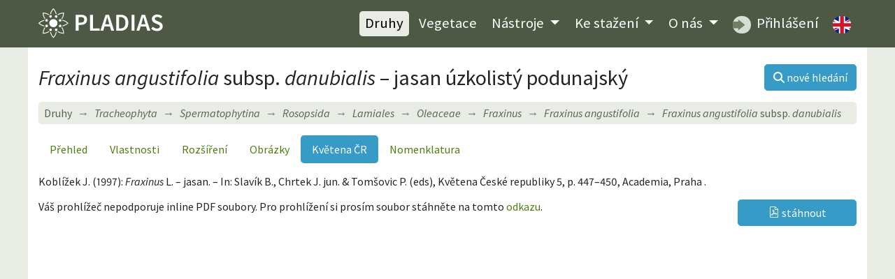

--- FILE ---
content_type: text/html; charset=utf-8
request_url: https://pladias.cz/taxon/flora/Fraxinus%20angustifolia%20subsp.%20danubialis
body_size: 3587
content:
<!DOCTYPE html>
<html>
<head>
    <meta charset="utf-8">
    <meta name="viewport" content="width=device-width, initial-scale=1">
    <meta name="description" content="Flóra České republiky, mapy rozšíření a vlastnosti rostlinných druhů. Vegetační jednotky ČR, jejich popis, mapy a druhové složení. Data ke stažení." />
    <meta name="keywords" content="Fraxinus angustifolia subsp. danubialis, jasan úzkolistý podunajský, cévnaté rostliny, rostliny, flóra, květena, databáze, botanika, rostlinná společenstva, Česká republika, lokality, rozšíření, mapy, stromy, keře, byliny, taxon, systém rostlin, vlastnosti druhů, biotopy, ekologie, fytogeografie, invazní druhy, syntaxony, indikační hodnoty, ČR, databáze, fotografie, portál" />
    <meta name="author" content="Masarykova univerzita, Botanický ústav Akademie věd ČR a Jihočeská univerzita" />
    <meta name="robots" content="all,follow" />
    <meta name="google-site-verification" content="NLCo3xVZAM-DtHRiHl92CadgL31gXLEOHgNjkvQkiF4" />
    <link href="https://fonts.googleapis.com/css2?family=Source+Sans+Pro:ital,wght@0,400;0,600;1,400;1,600&display=swap" rel="stylesheet">
<!--    <link href="/dist/app.css" rel="stylesheet">-->
<link rel="stylesheet" href="/dist/app.412e1370.css">    <link rel="shortcut icon" href="/images_internal/favicon.svg">
    <script type="text/javascript">
        var locale = "cs";
    </script>

    <title>Fraxinus angustifolia subsp. danubialis – jasan úzkolistý podunajský •  Pladias: Databáze české flóry a vegetace</title>
</head>

<body>
<div id="mainMenu">
<nav class="navbar navbar-expand-lg navbar-dark">
  <div class="container">
    <div class="menuLeft d-flex justify-content-between align-items-center">
    <a href="/">
          <h1 class="d-none">PLADIAS</h1>
          <img class="logo my-1" src="/images_internal/logo_navbar.svg">
    </a>
      <button class="navbar-toggler px-1" type="button" data-toggle="collapse" data-target="#navbarCollapse">
          <span class="navbar-toggler-icon"></span>
      </button>
    </div>
    <div class="collapse navbar-collapse" id="navbarCollapse">
    <div class="ml-auto flexNav py-2">
      <ul class="nav ml-0 ml-lg-auto">
        <li class="nav-item"><a href="/taxon/" class="nav-link active">Druhy</a></li>

        <li class="nav-item"><a href="/vegetation/" class="nav-link ">Vegetace</a></li>

        <li class="nav-item dropdown menuDrop">
        <a class="nav-link
        
        dropdown-toggle" href="#" id="navbarDropdown" role="button" data-toggle="dropdown" aria-haspopup="true" aria-expanded="false">
          Nástroje
        </a>
        <div class="dropdown-menu" aria-labelledby="navbarDropdown">
          <a href="/plantkey/" class="nav-link dropdown-item">Určování – Druhy</a>
          <a href="/vegkey/" class="nav-link dropdown-item">Určování – Vegetace</a>
            <a href="/species-entry/" class="nav-link dropdown-item">Zadávání floristických údajů</a>
            <a href="/zaplatr/" class="nav-link dropdown-item">Zaplatr – Nástroj na tvorbu floristických seznamů</a>
            <a href="/image-upload/" class="nav-link dropdown-item">Sběr fotografií syntaxonů</a>
        </div>
        </li>

        <li class="nav-item dropdown menuDrop">
        <a href="/download/" class="nav-link  dropdown-toggle" id="navbarDropdown2" role="button" data-toggle="dropdown" aria-haspopup="true" aria-expanded="false">
          Ke stažení
        </a>
        <div class="dropdown-menu" aria-labelledby="navbarDropdown2">
          <a href="/download/features" class="nav-link dropdown-item">Druhy a vlastnosti</a>
          <a href="/download/phytogeography" class="nav-link dropdown-item">Fytogeografie a rozšíření druhů</a>
          <a href="/download/vegetation" class="nav-link dropdown-item">Vegetace</a>
          <a href="/download/bibliography" class="nav-link dropdown-item">Bibliografie</a>
        </div>
        </li>
          <li class="nav-item dropdown menuDrop">
              <a href="/" class="nav-link  dropdown-toggle" id="navbarDropdownHome" role="button" data-toggle="dropdown" aria-haspopup="true" aria-expanded="false">
                  O nás
              </a>
              <div class="dropdown-menu" aria-labelledby="navbarDropdownHome">
                  <a href="/homepage/project" class="nav-link dropdown-item">Projekt Pladias</a>
                  <a href="/homepage/authors" class="nav-link dropdown-item">Autoři a přispěvatelé</a>
                  <a href="/homepage/board" class="nav-link dropdown-item">Řídící rada</a>
                  <a href="/homepage/rules" class="nav-link dropdown-item">Pravidla databáze Pladias</a>
              </div>
          </li>
        <li class="nav-item"><a class="nav-link" href="https://pladias.ibot.cas.cz" target="blank">
          <img src="/images_internal/login_navbar.svg" alt="login" class="roundedMenuImg mr-1"> Přihlášení</a>
        </li>

        <li class="nav-item">
                <a href="/en/taxon/flora/Fraxinus%20angustifolia%20subsp.%20danubialis" class="nav-link" id="cz"><img class="roundedMenuImg" alt="Switch to English"
                                                         src="/images_internal/flag_uk.svg"></a>
        </li>

      </ul>
    </div>
    </div>

  </div>
</nav>
</div>

<div class="container content">
<div class="d-flex align-items-center justify-content-between mt-2 mb-3">
<div>
    <h1 class="mb-0"><i>Fraxinus angustifolia </i>subsp.<i> danubialis</i> &ndash; jasan úzkolistý podunajský</h1>
</div>
<a class="btn btn-primary ml-1 text-nowrap" href="/taxon/"><i class="fas fa-search"></i> <span class="d-none d-sm-inline">nové hledání</span></a>
</div>


<nav aria-label="breadcrumb">
  <ol class="breadcrumb bg-light my-1">
      <li class="breadcrumb-item" style="font-style: normal;"><a href="/taxon/">Druhy</a></li>
      <li class="breadcrumb-item" style="font-style: normal;"><a href="/taxon/"><i>Tracheophyta</i></a></li>
    <li class="breadcrumb-item"><a href="/taxon/overview/Spermatophytina"><i>Spermatophytina</i></a></li>
    <li class="breadcrumb-item"><a href="/taxon/overview/Rosopsida"><i>Rosopsida</i></a></li>
    <li class="breadcrumb-item"><a href="/taxon/overview/Lamiales"><i>Lamiales</i></a></li>
    <li class="breadcrumb-item"><a href="/taxon/overview/Oleaceae"><i>Oleaceae</i></a></li>
    <li class="breadcrumb-item"><a href="/taxon/overview/Fraxinus"><i>Fraxinus</i></a></li>
    <li class="breadcrumb-item"><a href="/taxon/overview/Fraxinus%20angustifolia"><i>Fraxinus angustifolia</i></a></li>
    <li class="breadcrumb-item active" title="jasan úzkolistý podunajský"><span><i>Fraxinus angustifolia </i>subsp.<i> danubialis</i></span></li>
  </ol>
</nav>

<nav class="nav nav-pills mt-3 mb-3">
  <a class="nav-item nav-link" href="/taxon/overview/Fraxinus%20angustifolia%20subsp.%20danubialis">Přehled</a>
  <a class="nav-item nav-link" href="/taxon/data/Fraxinus%20angustifolia%20subsp.%20danubialis">Vlastnosti</a>
  <a class="nav-item nav-link" href="/taxon/distribution/Fraxinus%20angustifolia%20subsp.%20danubialis">Rozšíření</a>
  <a class="nav-item nav-link" href="/taxon/pictures/Fraxinus%20angustifolia%20subsp.%20danubialis">Obrázky</a>
   <a class="active nav-item nav-link" href="/taxon/flora/Fraxinus%20angustifolia%20subsp.%20danubialis">Květena ČR</a>
  <a class="nav-item nav-link" href="/taxon/nomenclature/Fraxinus%20angustifolia%20subsp.%20danubialis">Nomenklatura</a>
</nav>


            <p>
               Koblížek J. (1997): <i>Fraxinus</i> L. – jasan. – In: Slavík B., Chrtek J. jun. & Tomšovic P. (eds), Květena České republiky 5, p. 447–450, Academia, Praha .
            </p>
            <div class="row">
        <div class="col-md-10">
          <div class="embed-responsive-4by3 embed-responsive">
            <object data='https://files.ibot.cas.cz/cevs/images/taxa/kvetena_cr/Fraxinus.pdf'
                    class="embed-responsive-item"
                    type='application/pdf'>
                <p>Váš prohlížeč nepodporuje inline PDF soubory. Pro prohlížení si prosím soubor stáhněte na tomto <a href="https://files.ibot.cas.cz/cevs/images/taxa/kvetena_cr/Fraxinus.pdf">odkazu</a>.
                </p>
            </object>
          </div>
        </div>
        <div class="col-md-2">
            <a href="https://files.ibot.cas.cz/cevs/images/taxa/kvetena_cr/Fraxinus.pdf" target="_blank">
                <button class="btn btn-primary btn-block mt-2 mt-md-0"><i
                    class="icon icon-pdf"></i> stáhnout</button>
            </a>
        </div>
      </div>
            <p class="mt-3"><small>Texty a ilustrace z Květeny České republiky jsou zveřejněny se souhlasem nakladatelství Academia a autorek ilustrací. Kvalita reprodukovaných ilustrací nedosahuje kvality originálů botanických perokreseb vytvořených pro Květenu České republiky.</small></p>



</div>

<div class="container py-2 citation"></div>

<footer class="container py-2">
  <div class="row">
      <div class="col-lg-6 text-center text-lg-left">&copy; 2014&ndash;2026 Pladias</div>
      <div class="col-lg-6 text-center text-lg-right">Citace: Pladias – databáze české flóry a vegetace.  www.pladias.cz</div>
  </div>
</footer>

<!--<script src="/dist/app.js"></script>-->

<script src="/dist/app.47c51622.js"></script>
    <div class="container text-white text-center py-2 eu-cookies">Tento web používá k analýze návštěvnosti soubory cookie. Používáním tohoto webu s tím souhlasíte.
        <a href="https://www.google.com/policies/technologies/cookies/">Více informací</a>.
        <button class="btn btn-primary mx-2">V pořádku</button>
    </div>
    <noscript><style>.eu-cookies { display: none; }</style></noscript>
<!--<script src='https://www.google.com/recaptcha/api.js'></script>-->
</body>
</html>
